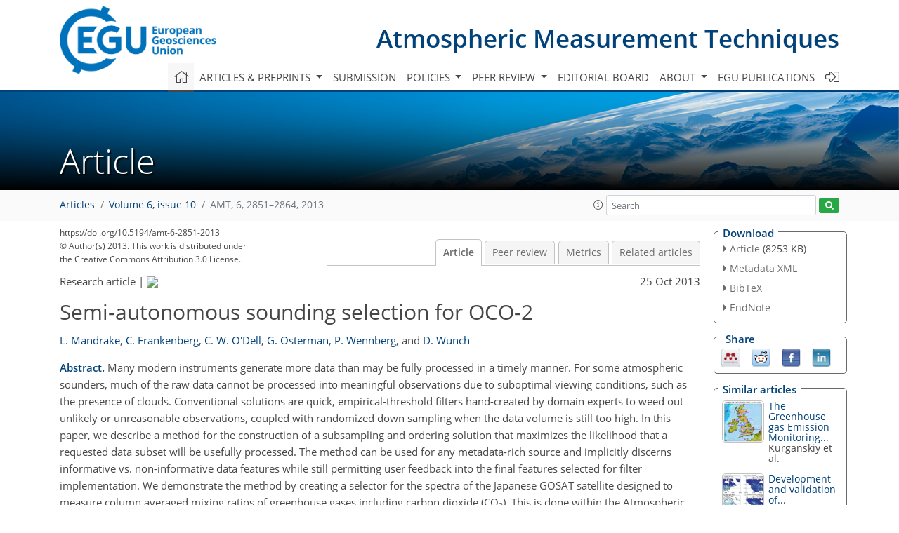

--- FILE ---
content_type: text/html; charset=UTF-8
request_url: https://editor.copernicus.org/similarArticles.php?article=20890&journal=400&isSecondStage=1&ajax=true
body_size: 544
content:

        
        <div class="widget dark-border download-and-links" id="similarArticles">
            <div class="legend journal-contentLinkColor">Similar articles</div>
            <div class="content">
                    <div class="grid-container">
                        <div class="mobile-grid-40 tablet-grid-40 grid-40 ">
                            <a class="similar-article-avatar" href="https://amt.copernicus.org/articles/18/7525/2025/" target="_blank">
                                <img  border="0" src="https://amt.copernicus.org/articles/18/7525/2025/amt-18-7525-2025-avatar-thumb80.jpg"  data-caption="© Author(s). Distributed under the Creative Commons Attribution 4.0 License." data-web="https://amt.copernicus.org/articles/18/7525/2025/amt-18-7525-2025-avatar-web.jpg" data-width="566" data-height="600">
                            </a>

                        </div>
                        <div class="mobile-grid-60 tablet-grid-60 grid-60">
                            <a class="article-title " target="_blank" href="https://amt.copernicus.org/articles/18/7525/2025/">
                                 The Greenhouse gas Emission Monitoring...
                            </a>
                            <div class="authors">Kurganskiy et al.</div>
                        </div>
                    </div>

                    <div class="grid-container">
                        <div class="mobile-grid-40 tablet-grid-40 grid-40 ">
                            <a class="similar-article-avatar" href="https://amt.copernicus.org/articles/18/7497/2025/" target="_blank">
                                <img  border="0" src="https://amt.copernicus.org/articles/18/7497/2025/amt-18-7497-2025-avatar-thumb80.png"  data-caption="© Crown copyright 2025. Distributed under the Open Government Licence (OGL)." data-web="https://amt.copernicus.org/articles/18/7497/2025/amt-18-7497-2025-avatar-web.png" data-width="600" data-height="325">
                            </a>

                        </div>
                        <div class="mobile-grid-60 tablet-grid-60 grid-60">
                            <a class="article-title " target="_blank" href="https://amt.copernicus.org/articles/18/7497/2025/">
                                 Development and validation of...
                            </a>
                            <div class="authors">Griffin et al.</div>
                        </div>
                    </div>

                    <div class="grid-container">
                        <div class="mobile-grid-40 tablet-grid-40 grid-40 ">
                            <a class="similar-article-avatar" href="https://amt.copernicus.org/articles/18/5873/2025/" target="_blank">
                                <img  border="0" src="https://amt.copernicus.org/articles/18/5873/2025/amt-18-5873-2025-avatar-thumb80.jpg"  data-caption="© Author(s). Distributed under the Creative Commons Attribution 4.0 License." data-web="https://amt.copernicus.org/articles/18/5873/2025/amt-18-5873-2025-avatar-web.jpg" data-width="600" data-height="307">
                            </a>

                        </div>
                        <div class="mobile-grid-60 tablet-grid-60 grid-60">
                            <a class="article-title " target="_blank" href="https://amt.copernicus.org/articles/18/5873/2025/">
                                 Intercomparison and validation of first...
                            </a>
                            <div class="authors">Wetzel et al.</div>
                        </div>
                    </div>

            </div>
        </div>
